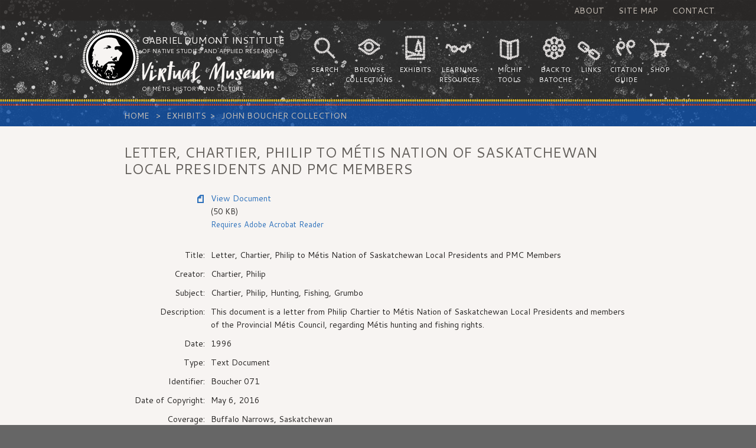

--- FILE ---
content_type: text/html;;charset=UTF-8
request_url: https://www.metismuseum.ca/resource.php/148548
body_size: 2880
content:

<!DOCTYPE html>
<html lang="en-US" class="no-js">
<head>
<meta charset="ISO-8859-1">
<title>The Virtual Museum of M&#233;tis History and Culture</title>
<meta name="description" content="">
<meta name="robots" content="index, follow">
<meta name="author" content="">

<meta content="Wed, 11 Sep 2013 14:20:07 -0440" name="date">
<meta name="generator" content="">
<meta http-equiv="content-language" content="en">

<meta name="viewport" content="width=device-width, initial-scale=1">

<link href="/css/reset.css" rel="stylesheet" type='text/css' media='all'>
<link href="/css/style.css" rel="stylesheet" type='text/css' media='all'>
<link href='https://fonts.googleapis.com/css?family=Cantarell:400,700,400italic,700italic' rel='stylesheet' type='text/css'>
<script src="//ajax.googleapis.com/ajax/libs/jquery/1.11.1/jquery.min.js"></script>
<script>window.jQuery || document.write('<script src="/js/libs/jquery-1.11.1.min.js"><\/script>')</script>
<script type="text/javascript" src="/js/libs/lightbox.min.js"></script>
<link href="/css/lightbox.css" rel="stylesheet" />

<script type="text/javascript" src="/js/libs/modernizr.js"></script>
<script type="text/javascript" src="/js/main.js"></script>

<!-- Google Tag Manager -->
<script>(function(w,d,s,l,i){w[l]=w[l]||[];w[l].push({'gtm.start':
new Date().getTime(),event:'gtm.js'});var f=d.getElementsByTagName(s)[0],
j=d.createElement(s),dl=l!='dataLayer'?'&l='+l:'';j.async=true;j.src=
'https://www.googletagmanager.com/gtm.js?id='+i+dl;f.parentNode.insertBefore(j,f);
})(window,document,'script','dataLayer','GTM-WXFHLPC');</script>
<!-- End Google Tag Manager -->

<!-- Google tag (gtag.js) -->
<script async src="https://www.googletagmanager.com/gtag/js?id=G-RVW9CKVMSR"></script>
<script>
  window.dataLayer = window.dataLayer || [];
  function gtag(){dataLayer.push(arguments);}
  gtag('js', new Date());

  gtag('config', 'G-RVW9CKVMSR');
</script>
<!-- End Google Tag Manager -->

</head><body>

<!-- Google Tag Manager (noscript) -->
<noscript><iframe src="https://www.googletagmanager.com/ns.html?id=GTM-WXFHLPC"
height="0" width="0" style="display:none;visibility:hidden"></iframe></noscript>
<!-- End Google Tag Manager (noscript) -->

<div class="header-bg">
<nav class="aux-nav uppercase">
<ul class="aux-nav-menu list-inline">
  <li class="aux-nav-item"><a href="/introduction.php">About</a></li>
  <li class="aux-nav-item"><a href="/sitemap.php">Site Map</a></li>
  <li class="aux-nav-item"><a href="https://gdins.org/contact-us/" target="_blank">Contact</a></li>
</ul>
</nav>
<header class="header" role="header">
<div class="container">
<a href="/index.php" id="home-link">
  <div class="logo">
    <h1 class="logo-title">Gabriel Dumont Institute 
      <small>of Native Studies and Applied Research</small>
      <span class="logo-subtitle">Virtual Museum</span>
      <small>of M&eacute;tis History and Culture</small></h1>
  </div>
 </a>
  <nav class="nav uppercase">
<ul class="nav-menu list-inline"><li id="nav-search">Search</li><li id="nav-collections">Browse Collections</li><li id="nav-exhibits">Exhibits</li><li id="nav-resources">Learning Resources</li><li id="nav-michif">Michif Tools</li><li id="nav-batoche">Back to Batoche</li><li id="nav-links">Links</li><li id="nav-citation">Citation Guide</li><li id="nav-shop">Shop</li></ul>
  </nav>
  <div id="nav-btn" class="btn btn-primary btn-xs">
  <svg height="32px" id="Layer_1" style="enable-background:new 0 0 32 32;" version="1.1" viewBox="0 0 32 32" width="32px" xml:space="preserve" xmlns="http://www.w3.org/2000/svg" xmlns:xlink="http://www.w3.org/1999/xlink">
<path class="hamburger" d="M4,10h24c1.104,0,2-0.896,2-2s-0.896-2-2-2H4C2.896,6,2,6.896,2,8S2.896,10,4,10z M28,14H4c-1.104,0-2,0.896-2,2  s0.896,2,2,2h24c1.104,0,2-0.896,2-2S29.104,14,28,14z M28,22H4c-1.104,0-2,0.896-2,2s0.896,2,2,2h24c1.104,0,2-0.896,2-2  S29.104,22,28,22z"/>
</svg>
&nbsp;menu</div>
</div>
</header>
<nav class="breadcrumb">
<div class="container-content">
   <ol class="breadcrumb-menu">
    <li class="breadcrumb-item"><a href="/">Home</a></li>
    <li class='breadcrumb-item'><a href='/browse/index.php?id=36'>Exhibits</a></li><li class='breadcrumb-item'><a href='/browse/index.php?id=13119'>John Boucher Collection </a></li>    <!-- <li class="breadcrumb-item"><a href="#">Library</a></li> -->
    <!-- <li class="breadcrumb-item active">Data</li> -->
  </ol>
</div>
</nav>
</div>

<!--CONTENT CONTAINER Closed in footer.php-->
<div class="container-content main" role="main">
<h2>Letter, Chartier, Philip to Métis Nation of Saskatchewan Local Presidents and PMC Members </h2>

	<table border="0" width="100%">
	
	<tr>
		<td align="right" valign="top"><img src="/images/icons/document.png"></td>
		<td>
			<p><a href="/media/document.php/148548.Boucher 071.pdf">View Document</a><br /><font size="-1">(50 KB)</font>
			
	<br /><a href="http://www.adobe.com/products/acrobat/readstep2.html"><font size="-1">Requires Adobe Acrobat Reader</font></a>			</p>
		</td>
	</tr>
<tr>
<td align="right" valign="top" nowrap>Title: </td>
<td width="100%">Letter, Chartier, Philip to Métis Nation of Saskatchewan Local Presidents and PMC Members </td></tr><tr>
<td align="right" valign="top" nowrap>Creator: </td>
<td width="100%">Chartier, Philip</td></tr><tr>
<td align="right" valign="top" nowrap>Subject: </td>
<td width="100%">Chartier, Philip, Hunting, Fishing, Grumbo</td></tr><tr>
<td align="right" valign="top" nowrap>Description: </td>
<td width="100%">This document is a letter from Philip Chartier to Métis Nation of Saskatchewan Local Presidents and members of the Provincial Métis Council, regarding Métis hunting and fishing rights. </td></tr><tr>
<td align="right" valign="top" nowrap>Date: </td>
<td width="100%">1996</td></tr><tr>
<td align="right" valign="top" nowrap>Type: </td>
<td width="100%">Text Document</td></tr><tr>
<td align="right" valign="top" nowrap>Identifier: </td>
<td width="100%">Boucher 071</td></tr><tr>
<td align="right" valign="top" nowrap>Date of Copyright: </td>
<td width="100%">May 6, 2016</td></tr><tr>
<td align="right" valign="top" nowrap>Coverage: </td>
<td width="100%">Buffalo Narrows, Saskatchewan</td></tr>	<tr>
		<td align="right" valign="top" nowrap>GDI Media Filename:</td>
		<td width="100%">Boucher 071.pdf</td>
	</tr>
	</table>
<h3>Related Categories</h3><img src="/images/icons/folder.png" alt="Category"> <a href="/browse/index.php?id=13119">John Boucher Collection </a><br /><!--CONTENT CONTAINER Opened in post_meta_header.php-->
</div>

<footer class="footer container" role="contentinfo">
  <p>&#169; Gabriel Dumont Institute of Native Studies and Applied Research</p>
  <nav class="footer-nav">
    <ul class="footer-nav-menu list-inline">
      <li class="footer-nav-item"><a href="http://www.gdins.org/" target="_blank" title="Gabriel Dumont Institute Website Homepage">GDI Homepage</a></li>
      <li class="footer-nav-item"><a href="/donations.php" title="Donations">Donations</a></li>
      <li class="footer-nav-item"><a href="/copyright.php" title="Copyright and Disclaimer Info">Copyright &amp; Disclaimer</a></li>
      <li class="footer-nav-item"><a href="/team.php" title="Website Credits">Credits</a></li>
    </ul>
  </nav>
</footer>

	
<script>
  (function(i,s,o,g,r,a,m){i['GoogleAnalyticsObject']=r;i[r]=i[r]||function(){
  (i[r].q=i[r].q||[]).push(arguments)},i[r].l=1*new Date();a=s.createElement(o),
  m=s.getElementsByTagName(o)[0];a.async=1;a.src=g;m.parentNode.insertBefore(a,m)
  })(window,document,'script','//www.google-analytics.com/analytics.js','ga');

  ga('create', 'UA-49885125-1', 'metismuseum.ca');
  ga('send', 'pageview');

</script>
</body>
</html>

